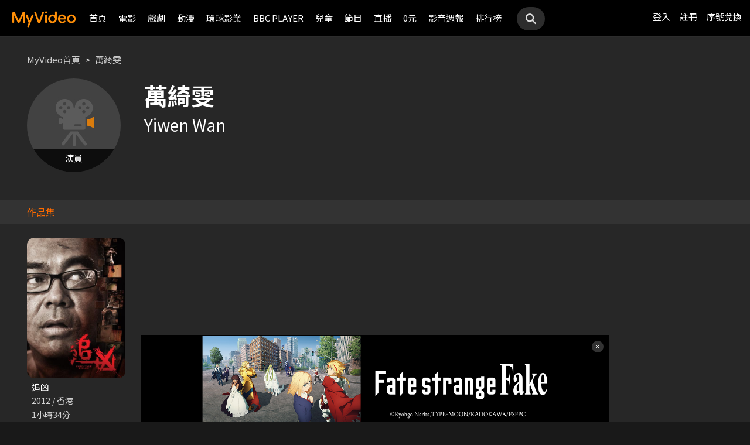

--- FILE ---
content_type: text/html;charset=UTF-8
request_url: https://www.myvideo.net.tw/person/%EF%BF%BD%EF%BF%BD%EF%BF%BD%EF%BF%BD%EF%BF%BD%EF%BF%BD%EF%BF%BD%EF%BF%BD%EF%BF%BD_S0002776/
body_size: 7416
content:
     


 


<!DOCTYPE html PUBLIC "-//W3C//DTD HTML 4.01 Transitional//EN" "http://www.w3.org/TR/html4/loose.dtd">
<html lang="zh-Hant-TW">
  <head version="svn_trunk_88916" >
  	
    
  	
  	
    <link rel="shortcut icon" sizes="16x16" href="/static/images/favicon.ico" />
    <link rel="shortcut icon" sizes="128x128" href="/static/images/favicon-256x256.ico" />
    <link rel="apple-touch-icon" href="/static/images/favicon-256x256.ico" />
    <meta name="viewport" content="width=device-width, initial-scale=1.0, minimum-scale=1.0" />
    
    <title>萬綺雯作品推薦線上看 - MyVideo｜陪你每一刻</title>
    
    
    <link rel="stylesheet" href="/static/css/RWD/reset.css?PatchDate=20260115" />
    <link rel="stylesheet" href="/static/css/RWD/style_preset.css?PatchDate=20260115" />
    <link rel="stylesheet" href="/static/css/RWD/style_frame.css?PatchDate=20260115" />
    <link rel="stylesheet" href="/static/css/RWD/style_footer.css?PatchDate=20260115" />
    <link rel="stylesheet" href="/static/css/RWD/style_frameMember.css?PatchDate=20260115" />
    <link rel="stylesheet" href="/static/css/RWD/style_main.css?PatchDate=20260115" />
    <link rel="stylesheet" href="/static/css/RWD/style_light_header.css?PatchDate=20260115" />
    <link rel="stylesheet" href="/static/css/RWD/style_header_dropdown_menu.css?PatchDate=20260115" />
	
	<link rel="stylesheet" href="/static/Swiper/swiper-bundle.min.css" />

    
    <style type="text/css">
      @media screen and (min-width: 1024px) {
          header.colorGR {
              background: linear-gradient(to bottom, rgba(0, 0, 0, 1) 0%, rgba(0, 0, 0, 0) 100%);
          }
          
          main{
      	    padding-top: 62px;
      	}
      	
      }
    </style>
    
    <script src="/static/js/jquery-3.6.0.min.js"></script>
    <script
      type="text/javascript"
      src="/static/reactJS/customizeSupportJS/myVideoCommonJS.min.js?PatchDate=20260115"
    ></script>
    <script type="text/javascript">
      var PSCPath = "";
      var Context = {
    	 
    	blackCardType  : '0',	
    	
    	blackData : {
    		
    		isLuxuryService : 'N',
    		
    		luxuryServiceIds: ''
    	},
      	remindInfo : {
      		isShow		: true,
      		homeBtnText : "訂閱豪華",
      		clickUrl	: "https://www.myvideo.net.tw/buyVideoCart/servletPromoRedirect.do?promotionId=PTA_2202181149563298&promotionType=1"
      	},
      	isLogin : "" !== "",
      	remindType : "" === "" ? "未登入"
      							: "N" === "Y"
      								? "超值月租"
      								: "N" === 'Y'
      									? "豪華月租訂閱豪華" : "未申裝"
      };

      $.ajaxSetup({
      	cache: false
      });
    </script>
	
	    
<meta charset="UTF-8">
<meta name="viewport"
	content="width=device-width, initial-scale=1.0, minimum-scale=1.0">


<link rel="stylesheet" href="/static/css/RWD/videoList.css?PatchDate=20260115">
<link rel="stylesheet" href="/static/css/RWD/videoBox.css?PatchDate=20260115">
<link rel="stylesheet" href="/static/css/RWD/tabPanel.css?PatchDate=20260115">
<link rel="stylesheet" href="/static/css/RWD/style_index.css?PatchDate=20260115">
<link rel="stylesheet" href="/static/css/RWD/style_filter.css?PatchDate=20260115">
<link rel="stylesheet" href="/static/css/RWD/style_listing.css?PatchDate=20260115">
<link rel="stylesheet" href="/static/css/RWD/director.css?PatchDate=20260115">

<script src="/static/js/RWD/TopRankSlide.js" charset="utf-8"></script>




	   <meta name="robots" content="noindex">


<meta name="description" content="MyVideo 特別精選 萬綺雯 精采作品，包括 《追凶》 推薦你線上看。"/>
<link rel="canonical" href="https://www.myvideo.net.tw/person/%E8%90%AC%E7%B6%BA%E9%9B%AF_S0002776/" />
<link rel="amphtml" href="https://www.myvideo.net.tw/person/amp/%E8%90%AC%E7%B6%BA%E9%9B%AF_S0002776/">

<meta property="og:title" content="萬綺雯作品推薦線上看 &ndash; MyVideo | 陪你每一刻" />
<meta property="og:description" content="MyVideo 特別精選 萬綺雯 精采作品，包括 《追凶》 推薦你線上看。" />
<meta property="og:url" content="https://www.myvideo.net.tw/person/%E8%90%AC%E7%B6%BA%E9%9B%AF_S0002776/" />
<meta property="og:image" content="https://www.myvideo.net.tw/static/images/RWD/actorImg_default4.jpg" />
<meta property="og:type" content="website" /> 
<meta property="fb:app_id" content="471215119589042" />





	<script type="application/ld+json">
		{"mainEntity":[{"image":"https://www.myvideo.net.tw/static/images/RWD/actorImg_default4.jpg","@type":"Person","name":"萬綺雯","alternateName":"Yiwen Wan","url":"https://www.myvideo.net.tw/person/萬綺雯_S0002776/"},{"@type":"ItemList","ItemListElement":[{"@type":"ListItem","name":"追凶","@id":"https://www.myvideo.net.tw/details/0/301368","position":1,"url":"https://www.myvideo.net.tw/details/0/301368"}],"name":"出演作品"},{"@type":"ItemList","ItemListElement":[{"@type":"ListItem","name":"整形過後","@id":"https://www.myvideo.net.tw/details/3/32273","position":1,"url":"https://www.myvideo.net.tw/details/3/32273"},{"@type":"ListItem","name":"監所男子囚生記","@id":"https://www.myvideo.net.tw/details/3/32079","position":2,"url":"https://www.myvideo.net.tw/details/3/32079"},{"@type":"ListItem","name":"名偵探柯南 100萬美元的五稜星","@id":"https://www.myvideo.net.tw/details/0/406014","position":3,"url":"https://www.myvideo.net.tw/details/0/406014"},{"@type":"ListItem","name":"重裝制裁","@id":"https://www.myvideo.net.tw/details/0/429920","position":4,"url":"https://www.myvideo.net.tw/details/0/429920"},{"@type":"ListItem","name":"我和我的殭屍女兒","@id":"https://www.myvideo.net.tw/details/0/428688","position":5,"url":"https://www.myvideo.net.tw/details/0/428688"},{"@type":"ListItem","name":"私家偵探","@id":"https://www.myvideo.net.tw/details/0/427004","position":6,"url":"https://www.myvideo.net.tw/details/0/427004"},{"@type":"ListItem","name":"差點在迷宮深處被信任的夥伴殺掉，但靠著天賜技能「無限扭蛋」獲得等級9999的夥伴，我要向前隊友和世界展開復仇&「給他們好看！」","@id":"https://www.myvideo.net.tw/details/3/31648","position":7,"url":"https://www.myvideo.net.tw/details/3/31648"},{"@type":"ListItem","name":"聖母殺手","@id":"https://www.myvideo.net.tw/details/0/428676","position":8,"url":"https://www.myvideo.net.tw/details/0/428676"},{"@type":"ListItem","name":"異能5：死了一個超人以後","@id":"https://www.myvideo.net.tw/details/0/428950","position":9,"url":"https://www.myvideo.net.tw/details/0/428950"},{"@type":"ListItem","name":"猛毒","@id":"https://www.myvideo.net.tw/details/0/204279","position":10,"url":"https://www.myvideo.net.tw/details/0/204279"},{"@type":"ListItem","name":"上山吧！台灣隊","@id":"https://www.myvideo.net.tw/details/3/32162","position":11,"url":"https://www.myvideo.net.tw/details/3/32162"},{"@type":"ListItem","name":"大生意人","@id":"https://www.myvideo.net.tw/details/3/32240","position":12,"url":"https://www.myvideo.net.tw/details/3/32240"},{"@type":"ListItem","name":"我的殺手爸爸","@id":"https://www.myvideo.net.tw/details/0/428683","position":13,"url":"https://www.myvideo.net.tw/details/0/428683"},{"@type":"ListItem","name":"老舅","@id":"https://www.myvideo.net.tw/details/3/32324","position":14,"url":"https://www.myvideo.net.tw/details/3/32324"},{"@type":"ListItem","name":"泛而不精的我被逐出了勇者隊伍","@id":"https://www.myvideo.net.tw/details/3/32390","position":15,"url":"https://www.myvideo.net.tw/details/3/32390"},{"@type":"ListItem","name":"何百芮的地獄戀曲","@id":"https://www.myvideo.net.tw/details/3/32307","position":16,"url":"https://www.myvideo.net.tw/details/3/32307"},{"@type":"ListItem","name":"掌命","@id":"https://www.myvideo.net.tw/details/3/32321","position":17,"url":"https://www.myvideo.net.tw/details/3/32321"},{"@type":"ListItem","name":"何百芮的地獄毒白","@id":"https://www.myvideo.net.tw/details/3/32311","position":18,"url":"https://www.myvideo.net.tw/details/3/32311"},{"@type":"ListItem","name":"咒願","@id":"https://www.myvideo.net.tw/details/0/427008","position":19,"url":"https://www.myvideo.net.tw/details/0/427008"},{"@type":"ListItem","name":"身為暗殺者的我明顯比勇者還強","@id":"https://www.myvideo.net.tw/details/3/31654","position":20,"url":"https://www.myvideo.net.tw/details/3/31654"}],"name":"推薦影片"}],"@type":"CollectionPage","name":"萬綺雯 作品推薦 線上看 - MyVideo","description":"MyVideo 特別精選 萬綺雯 精采作品，包括 《追凶》 推薦你線上看。","@id":"https://www.myvideo.net.tw/person/萬綺雯_S0002776/","@context":"https://schema.org","url":"https://www.myvideo.net.tw/person/萬綺雯_S0002776/"}
	</script>



	<script type="application/ld+json">
		{"@type":"BreadcrumbList","ItemListElement":[{"item":{"name":"首頁","@id":"https://www.myvideo.net.tw/"},"@type":"ListItem","position":1},{"item":{"name":"萬綺雯 作品推薦 線上看 - MyVideo","@id":"https://www.myvideo.net.tw/person/%E8%90%AC%E7%B6%BA%E9%9B%AF_S0002776/"},"@type":"ListItem","position":2}],"@context":"https://schema.org"}
	</script>





<script type="text/javascript">
var context = {
	videoObj : {
		returnVideoCount: '1',
		totalVideoCount	: '1',
		oneTimesLoad	: '20',
		nowCountInt		: 0,
		totalCountInt	: 0,
		personId		: 'S0002776',
		domain			: ''
	}		
}

</script>
<script src="/static/js/RWD/person.js" charset="utf-8"></script>

	
  </head>
  <body>
  	



<!-- 為必免重複載入 -->


<!-- Criteo Loader File -->
<script type="text/javascript" src="//dynamic.criteo.com/js/ld/ld.js?a=111489" async="true"></script>
<!-- END Criteo Loader File -->


<!-- Criteo Visit Tag -->
<script type="text/javascript">
  window.criteo_q = window.criteo_q || [];
  var deviceType = /iPad/.test(navigator.userAgent) ? "t"
          : /Mobile|iP(hone|od)|Android|BlackBerry|IEMobile|Silk/
                  .test(navigator.userAgent) ? "m" : "d";
  window.criteo_q.push({
    event: "setAccount",
    account: 111489
  }, {
    event: "setEmail",
    email: "",
  }, {
    event: "setSiteType",
    type: deviceType
  }, {
    event: "viewPage"
  });
</script>
<!-- END Criteo Visit Tag -->



  
  
    
<!-- Google Tag Manager -->
<script>(function(w,d,s,l,i){w[l]=w[l]||[];w[l].push({'gtm.start':
new Date().getTime(),event:'gtm.js'});var f=d.getElementsByTagName(s)[0],
j=d.createElement(s),dl=l!='dataLayer'?'&l='+l:'';j.async=true;j.src=
'https://www.googletagmanager.com/gtm.js?id='+i+dl;f.parentNode.insertBefore(j,f);
})(window,document,'script','dataLayer','GTM-MF93N5D');</script>
<!-- End Google Tag Manager -->
<!-- Google Tag Manager (noscript) -->
<noscript><iframe src="https://www.googletagmanager.com/ns.html?id=GTM-MF93N5D"
height="0" width="0" style="display:none;visibility:hidden"></iframe></noscript>
<!-- End Google Tag Manager (noscript) -->
<script>
//push uid to dataLayer for user reconization.
  if(""){
    dataLayer.push({
      'event':'userId',
      'UID':''
    })
  }
if(!window.analyticsEventSender){
  let analyticsEventSender = {
    send_Event: function (...strs) {
    },
    send_page_view: function (str) {
    },
    pushToDataLayer: function(data){
			dataLayer.push(data)
    }
  };
  window.analyticsEventSender = analyticsEventSender;
}
</script>

  

<script type="text/javascript">
	function writeGA(str) {
		window.analyticsEventSender.send_page_view(str);
	}
	function writeGA_Event(str) {
		window.analyticsEventSender.send_Event('play', 'free', str);
	}
	function writeGA_Event_paid(str) {
		window.analyticsEventSender.send_Event('play', 'paid', str);
	}
	function writeGA_Event_browser(str) {
		window.analyticsEventSender.send_Event('play', 'browser', str);
	}
	// New ga event for log recommend
	function writeGA_Click_Recommend_Event(str) {
		window.analyticsEventSender.send_Event('click', 'recommend', str);
	}
	// New ga event for player
	function writeGA_Player(str1, str2, str3) {
		window.analyticsEventSender.send_Event(str1, str2, str3);
	}

	// New ga event for addQ , banner, 版位GA
	function writeGA_Event_click(str1, str2, str3) {
		window.analyticsEventSender.send_Event(str1, str2, str3);
	}

	// New ga event for go myfoneshopping
	function writeGA_shopping(str) {
		window.analyticsEventSender.send_Event('外部連結', '導購', str);
	}
	function pushToDataLayer(data) {
		window.analyticsEventSender.pushToDataLayer(data);
	}
</script>
<script type="text/javascript" defer="defer">
  var _mTrack = _mTrack || [];
  _mTrack.push([ 'trackPage' ]);

  (function() {
    var mClientId = '558dza12683';
    var mProto = ('https:' == document.location.protocol ? 'https://'
        : 'http://');
    var mHost = 'tracker.marinsm.com';
    var mt = document.createElement('script');
    mt.type = 'text/javascript';
    mt.async = true;
    mt.src = mProto + mHost + '/tracker/async/' + mClientId + '.js';
    var fscr = document.getElementsByTagName('script')[0];
    fscr.parentNode.insertBefore(mt, fscr);
  })();
</script>
<noscript>
  <img src='https://tracker.marinsm.com/tp?act=1&cid=558dza12683&script=no'>
</noscript>

<script>
!function(e,t,n,a,c,o,s){e.fbq||(c=e.fbq=function(){c.callMethod?c.callMethod.apply(c,arguments):c.queue.push(arguments)},e._fbq||(e._fbq=c),c.push=c,c.loaded=!0,c.version="2.0",c.queue=[],o=t.createElement(n),o.async=!0,o.src=a,s=t.getElementsByTagName(n)[0],s.parentNode.insertBefore(o,s))}(window,document,"script","https://connect.facebook.net/en_US/fbevents.js"),fbq("init","792098837661675"),fbq("track","PageView");
</script>
<noscript><img height="1" width="1" style="display:none" src="https://www.facebook.com/tr?id=792098837661675&ev=PageView&noscript=1"/></noscript>


    <input type="hidden" value="PC" id="deviceType" />
    <input type="hidden" value="20260115" id="patchDate" />
    <input type="hidden" value="https://mgw3.myvideo.net.tw/myVideo.api/" id="TWM_MyVideoAPI" />
    <input type="hidden" value="https://mgw2.myvideo.net.tw/myVideo.api/" id="TWM_MyVideoAPI_shunt" />
    

    <div class="wrap">
    
    <!-- APP 隱藏Header UI -->
   	  	
	      <div id="reactRenderTargetHeader">
	         
	        













<header class="colorBK">
	<div class="headerBox">
		<div class="hdGroup">
			<img id="ham" class="padMobi" src="/static/images/RWD/icon_header_ham.png" />
			<a href="/index.do">
				<img id="logo" src="/static/images/RWD/brand_logo.png" />
			</a>
			<div class="linkArea">
				<a class="searchBox" href="#">
					<img class="search" src="/static/images/RWD/icon_header_search.png" />
				</a>
				<ul class="linkService">

					<li><a href="/login.do" title="登入MyVideo立即觀賞">登入</a></li>
					<li><a href="/goSignUpPage.do" title="免費加入MyVideo">註冊</a></li>

					<li><a href="/SN-exchange" title="序號兌換">序號兌換</a></li>
				</ul>
			</div>
		</div>
		<div class="depart">
			<ul itemscope itemtype="http://www.schema.org/SiteNavigationElement">
	
						<li class="topMenuScroll_UX_RECOMMEND_HOME" id="UX_RECOMMEND_HOME" itemprop="name">
							<a href="/index.do" itemprop="url" title="首頁">首頁</a>
						</li>
	
						<li class="topMenuScroll_UXM_MOVIE" id="UXM_MOVIE" itemprop="name">
							<a href="/movie/" itemprop="url" title="電影">電影</a>
						</li>
	
						<li class="topMenuScroll_UXM_DRAMA" id="UXM_DRAMA" itemprop="name">
							<a href="/drama/" itemprop="url" title="戲劇">戲劇</a>
						</li>
	
						<li class="topMenuScroll_UXM_CARTOON" id="UXM_CARTOON" itemprop="name">
							<a href="/cartoon/" itemprop="url" title="動漫">動漫</a>
						</li>
	
						<li class="topMenuScroll_UXM_STUDIO_UNIVERSAL" id="UXM_STUDIO_UNIVERSAL" itemprop="name">
							<a href="/Studio_Universal/" itemprop="url" title="環球影業">環球影業</a>
						</li>
	
						<li class="topMenuScroll_UXM_BBCPLAYER" id="UXM_BBCPLAYER" itemprop="name">
							<a href="/BBCPlayer/" itemprop="url" title="BBC PLAYER">BBC PLAYER</a>
						</li>
	
						<li class="topMenuScroll_UXM_CHILD" id="UXM_CHILD" itemprop="name">
							<a href="/child/" itemprop="url" title="兒童">兒童</a>
						</li>
	
						<li class="topMenuScroll_UXM_MUSIC" id="UXM_MUSIC" itemprop="name">
							<a href="/music/" itemprop="url" title="節目">節目</a>
						</li>
	
						<li class="topMenuScroll_UX_LIVE_CHANNEL_PORTAL" id="UX_LIVE_CHANNEL_PORTAL" itemprop="name">
							<a href="/LiveChannel/" itemprop="url" title="直播">直播</a>
						</li>
	
						<li class="topMenuScroll_UXM_FREE_MENU" id="UXM_FREE_MENU" itemprop="name">
							<a href="/free_menu/" itemprop="url" title="0元">0元</a>
						</li>
	
				<li><a href="https://blog.myvideo.net.tw/" title="影音週報">影音週報</a></li>
				
					<li><a href="/rank/" title="排行榜">排行榜</a></li>
	
			</ul>
			<a class="searchBox" href="#">
				<img class="search" src="/static/images/RWD/icon_header_search.png" />
			</a>
		</div>
	</div>
</header> 
	      </div>
     	<script src="/static/react-js/header.bundle.js?PatchDate=20260115"></script>
      
      
      
	<div class="wrap">
		<main>
			
				
					<div class="monthlyMain">
						<div class="breadcrumbModule block">
							
								<a href="/">MyVideo首頁</a>
								 > 
							
								<a href="/person/%E8%90%AC%E7%B6%BA%E9%9B%AF_S0002776/">萬綺雯</a>
								
							
						</div>
						<section class="mainTopSection directorTop">
							<section class="topSection directorIntro">
								
									<figure class="">
										<img src="https://www.myvideo.net.tw/static/images/RWD/actorImg_default4.jpg" alt="萬綺雯">
										
											
											
												<div class="characterName">演員</div>
											
											
										
									</figure>
								
								<div>
									<h1>萬綺雯</h1>
									
										<h2>Yiwen Wan</h2>
									
									<ul class="directorData">
										
										
									</ul>
									
									
								</div>
							</section>
						</section>
						
							
								<h2 class="DirectirSectionTitle">作品集</h2>
							
							
						
						<article class="vidioListWrap">
							<section
								class="videoBlock posterBlock noBack noMask directorWorks">
								<ul id="videoTable">
									
										<li>
											<div class="imgBox">
												
												
										        
										        	
										        	
										        
										        
												<a href="/details/0/301368"
													title="追凶"
													style="background-image: url(https://img.myvideo.net.tw/images/MOV010/0000/0798/202001021519553344_420x600.jpg)"></a>
											</div>
											<h3>
												<a href="/details/0/301368"
													title="追凶"> 追凶 </a>
											</h3>
											<div class="film-info">
												<div>2012 / 香港</div>
												<div>1小時34分</div>
											</div>
										</li>
									
								</ul>
							</section>
							
						</article>
					</div>
				
				
			
			
				<article>
					<section class="videoList posterBlock noBack">
						<div class="header" id="header1">
							<h2>
								<img class="icon"
									src="/static/images/RWD/icon_camera.png">你可能也喜歡
							</h2>
						</div>
						<div class="navBtnBox">
							<div class="navBtn leftBtn last" onclick="back(this,1)">
								<img src="/static/images/RWD/icon_arrow_left.png">
							</div>
							<div class="navBtn rightBtn" onclick="next(this,1)">
								<img src="/static/images/RWD/icon_arrow_right.png">
							</div>
						</div>
						<div class="sliderOneLine" id="myDiv1">
							<ul style="width: max-content;" >
								
									<li><a
										href="/details/3/32273"
										title="整形過後">
											<div class="imgBox">
												<img class="poster"
													src="https://img.myvideo.net.tw/images/PIS010/0000/0002/202512010929179847_420x600.jpg">
												
										        
										        	
										        	
										        
											</div>
											<h3>整形過後</h3>
									</a></li>
								
									<li><a
										href="/details/3/32079"
										title="監所男子囚生記">
											<div class="imgBox">
												<img class="poster"
													src="https://img.myvideo.net.tw/images/IQI010/0000/0025/202511101832155243_420x600.jpg">
												
										        
										        	
										        	
										        
											</div>
											<h3>監所男子囚生記</h3>
									</a></li>
								
									<li><a
										href="/details/0/406014"
										title="名偵探柯南 100萬美元的五稜星">
											<div class="imgBox">
												<img class="poster"
													src="https://img.myvideo.net.tw/images/PRO010/0000/1557/202511180905340543_420x600.jpg">
												
										        
										        	
										        	
										        
											</div>
											<h3>名偵探柯南 100萬美元的五稜星</h3>
									</a></li>
								
									<li><a
										href="/details/0/429920"
										title="重裝制裁">
											<div class="imgBox">
												<img class="poster"
													src="https://img.myvideo.net.tw/images/MOV010/0000/3198/202512171725248926_420x600.jpg">
												
										        
										        	
										        	
										        
											</div>
											<h3>重裝制裁</h3>
									</a></li>
								
									<li><a
										href="/details/0/428688"
										title="我和我的殭屍女兒">
											<div class="imgBox">
												<img class="poster"
													src="https://img.myvideo.net.tw/images/MOV010/0000/3182/202511201437355786_420x600.jpg">
												
										        
										        	
										        	
										        
											</div>
											<h3>我和我的殭屍女兒</h3>
									</a></li>
								
									<li><a
										href="/details/0/427004"
										title="私家偵探">
											<div class="imgBox">
												<img class="poster"
													src="https://img.myvideo.net.tw/images/AVJ010/0000/2557/202510201543562910_420x600.jpg">
												
										        
										        	
										        	
										        
											</div>
											<h3>私家偵探</h3>
									</a></li>
								
									<li><a
										href="/details/3/31648"
										title="差點在迷宮深處被信任的夥伴殺掉，但靠著天賜技能「無限扭蛋」獲得等級9999的夥伴，我要向前隊友和世界展開復仇&「給他們好看！」">
											<div class="imgBox">
												<img class="poster"
													src="https://img.myvideo.net.tw/images/MUS030/0002/4096/202509191213516572_420x600.jpg">
												
										        
										        	
										        	
										        
											</div>
											<h3>差點在迷宮深處被信任的夥伴殺掉，但靠著天賜技能「無限扭蛋」獲得等級9999的夥伴，我要向前隊友和世界展開復仇&「給他們好看！」</h3>
									</a></li>
								
									<li><a
										href="/details/0/428676"
										title="聖母殺手">
											<div class="imgBox">
												<img class="poster"
													src="https://img.myvideo.net.tw/images/EAG010/0000/0640/202511241122341849_420x600.jpg">
												
										        
										        	
										        	
										        
											</div>
											<h3>聖母殺手</h3>
									</a></li>
								
									<li><a
										href="/details/0/428950"
										title="異能5：死了一個超人以後">
											<div class="imgBox">
												<img class="poster"
													src="https://img.myvideo.net.tw/images/MOV010/0000/3176/202511191717039230_420x600.jpg">
												
										        
										        	
										        	
										        
											</div>
											<h3>異能5：死了一個超人以後</h3>
									</a></li>
								
									<li><a
										href="/details/0/204279"
										title="猛毒">
											<div class="imgBox">
												<img class="poster"
													src="https://img.myvideo.net.tw/images/CPT010/0000/0142/201811131633347802_420x600.jpg">
												
													<div class="tagTopArea">
														<div class="tag gray"
															style="
														 background-color:#A8DC7D;
														 color:#000000;">
															單次付費</div>
													</div>
												
										        
										        	
										        	
										        
											</div>
											<h3>猛毒</h3>
									</a></li>
								
									<li><a
										href="/details/3/32162"
										title="上山吧！台灣隊">
											<div class="imgBox">
												<img class="poster"
													src="https://img.myvideo.net.tw/images/SAN030/0000/2959/202601091055068042_420x600.jpg">
												
													<div class="tagTopArea">
														<div class="tag gray"
															style="
														 background-color:#FF6B00;
														 color:#FFFFFF;">
															跟播</div>
													</div>
												
										        
										        	
														<div class="tagBottomArea">
															<div class="tag green"
																style="
															 background-color:#FFDD00;
															 color:#000000;">
																更新至8集</div>
														</div>
										        	
										        	
										        
											</div>
											<h3>上山吧！台灣隊</h3>
									</a></li>
								
									<li><a
										href="/details/3/32240"
										title="大生意人">
											<div class="imgBox">
												<img class="poster"
													src="https://img.myvideo.net.tw/images/ALL030/0001/6131/202511211645495142_420x600.jpg">
												
										        
										        	
										        	
										        
											</div>
											<h3>大生意人</h3>
									</a></li>
								
									<li><a
										href="/details/0/428683"
										title="我的殺手爸爸">
											<div class="imgBox">
												<img class="poster"
													src="https://img.myvideo.net.tw/images/MOV010/0000/3185/202511201450350098_420x600.jpg">
												
										        
										        	
										        	
										        
											</div>
											<h3>我的殺手爸爸</h3>
									</a></li>
								
									<li><a
										href="/details/3/32324"
										title="老舅">
											<div class="imgBox">
												<img class="poster"
													src="https://img.myvideo.net.tw/images/ALL030/0001/6289/202512181418469804_420x600.jpg">
												
										        
										        	
										        	
										        
											</div>
											<h3>老舅</h3>
									</a></li>
								
									<li><a
										href="/details/3/32390"
										title="泛而不精的我被逐出了勇者隊伍">
											<div class="imgBox">
												<img class="poster"
													src="https://img.myvideo.net.tw/images/TRO020/0000/1448/202512241521036740_420x600.jpg">
												
													<div class="tagTopArea">
														<div class="tag gray"
															style="
														 background-color:#FF6B00;
														 color:#FFFFFF;">
															跟播</div>
													</div>
												
										        
										        	
														<div class="tagBottomArea">
															<div class="tag green"
																style="
															 background-color:#FFDD00;
															 color:#000000;">
																更新至4集</div>
														</div>
										        	
										        	
										        
											</div>
											<h3>泛而不精的我被逐出了勇者隊伍</h3>
									</a></li>
								
									<li><a
										href="/details/3/32307"
										title="何百芮的地獄戀曲">
											<div class="imgBox">
												<img class="poster"
													src="https://img.myvideo.net.tw/images/EAC010/0000/0016/202512171748310541_420x600.jpg">
												
													<div class="tagTopArea">
														<div class="tag gray"
															style="
														 background-color:#FF6B00;
														 color:#FFFFFF;">
															跟播</div>
													</div>
												
										        
										        	
										        	
										        
											</div>
											<h3>何百芮的地獄戀曲</h3>
									</a></li>
								
									<li><a
										href="/details/3/32321"
										title="掌命">
											<div class="imgBox">
												<img class="poster"
													src="https://img.myvideo.net.tw/images/ALL030/0001/6257/202512151059210018_420x600.jpg">
												
										        
										        	
										        	
										        
											</div>
											<h3>掌命</h3>
									</a></li>
								
									<li><a
										href="/details/3/32311"
										title="何百芮的地獄毒白">
											<div class="imgBox">
												<img class="poster"
													src="https://img.myvideo.net.tw/images/EAC010/0000/0002/202512080933110364_420x600.jpg">
												
										        
										        	
										        	
										        
											</div>
											<h3>何百芮的地獄毒白</h3>
									</a></li>
								
									<li><a
										href="/details/0/427008"
										title="咒願">
											<div class="imgBox">
												<img class="poster"
													src="https://img.myvideo.net.tw/images/AVJ010/0000/2560/202510201556593226_420x600.jpg">
												
										        
										        	
										        	
										        
											</div>
											<h3>咒願</h3>
									</a></li>
								
									<li><a
										href="/details/3/31654"
										title="身為暗殺者的我明顯比勇者還強">
											<div class="imgBox">
												<img class="poster"
													src="https://img.myvideo.net.tw/images/MUS030/0002/4150/202509191650266714_420x600.jpg">
												
										        
										        	
										        	
										        
											</div>
											<h3>身為暗殺者的我明顯比勇者還強</h3>
									</a></li>
								
							</ul>
						</div>
					</section>
				</article>
			
		</main>
	</div>

      
     <!-- APP 隱藏Header UI -->
      
	      <div id="reactRenderTargetFooter">
	         
	        



<footer>
	<!--  
	<a href="/index.do" title="myVideo|陪你每一刻">
		<img className="logo padWide" src="/static/images/RWD/brand_logo_footer.png" />
	</a>
	-->
	<div class="footerLink">
		<div class="ftLinks">
			<ul class="ftLinksAbout">
				<h3>關於</h3>
				<div class="group">
					<li><a href="/privacy-policy" title="隱私權政策">隱私權政策</a></li>
					<li><a href="/terms" title="使用者條款">使用者條款</a></li>
					<li><a href="mailto:myVideoNews@taiwanmobile.com">合作洽談</a></li>
				</div>
			</ul>
			<ul class="ftLinksService">
				<h3>客戶服務</h3>
				<div class="group">
					<li><a href="/MyVideo/m/qAndA.do" title="常見問答">常見問答</a></li>
					<li><a href="/MyVideo/m/intro.do?type=smartTVIntro" title="電視觀看教學">電視觀看教學</a></li>
					<li><a href="/MyVideo/m/feedback.do" title="我要發問">我要發問</a></li>
				</div>
				<div class="group">
					<li><a href="/MyVideo/m/serviceAnnouncement.do" title="服務公告">服務公告</a></li>
					<li><a href="/MyVideo/m/intro.do" title="服務說明">服務說明</a></li>
					<li><a href="/intro" title="服務介紹">服務介紹</a></li>
<!-- 					<li><a href="/events" title="好康優惠">好康優惠</a></li> -->
				</div>
			</ul>
		</div>
	</div>
</footer> 
	      </div>
      	<script src="/static/react-js/footer.bundle.js?PatchDate=20260115"></script>
      
    </div>
  </body>
  <script src="/static/js/RWD/insertSAS.js?PatchDate=20260115"></script>
  <script src="/static/Swiper/swiper-bundle.min.js"></script>
  <script src="/static/FlexSlider/jquery.flexslider-min.js"></script>
    
  <script src="/static/js/RWD/main.js?PatchDate=20260115"></script>
  <script src="/static/js/RWD/float.js?PatchDate=20260115"></script>
  <script src="/static/js/RWD/popUp.js?PatchDate=20260115"></script>

  
  <script src="/static/js/RWD/aos_3.0.0_beta.6.js?PatchDate=20260115"></script>
  
  <script type="text/javascript">
    
    var isNewMember = 0;
    var loginFrom = "null";
  </script>
  
 
</html>


--- FILE ---
content_type: text/css
request_url: https://www.myvideo.net.tw/static/css/RWD/reset.css?PatchDate=20260115
body_size: 1288
content:
@charset "utf-8";
@import url('https://fonts.googleapis.com/css2?family=Noto+Sans+TC:wght@300;400;500;700;900&display=swap');
/* CSS Document */

html, body, div, span, applet, object, iframe, h1, h2, h3, h4, h5, h6, p, blockquote, pre, a, abbr, acronym, address, big, cite, code, del, dfn, em, img, ins, kbd, q, s, samp, small, strike, strong, sub, sup, tt, var, b, u, i, center, dl, dt, dd, ol, ul, li, fieldset, form, label, legend, table, caption, tbody, tfoot, thead, tr, th, td, article, aside, canvas, details, embed, figure, figcaption, footer, header, hgroup, menu, nav, output, ruby, section, summary, time, mark, audio, video {
	margin: 0;
	padding: 0;
	border: 0;
	font: inherit;
	font-size: 100%;
	vertical-align: baseline;
}
html {
	line-height: 1;
	-ms-overflow-style: -ms-autohiding-scrollbar;
}
ol, ul {
	list-style: none;
}
li {
	list-style-type: none;
}
table {
	border-collapse: collapse;
	border-spacing: 0;
}
caption, th, td {
	text-align: left;
	font-weight: normal;
	vertical-align: middle;
}
q, blockquote {
	quotes: none;
}
q:before, q:after, blockquote:before, blockquote:after {
	content: "";
	content: none;
}
a {
	text-decoration: none;
	color: inherit;
	cursor: pointer;
}
a img {
	border: none;
}
article, aside, details, figcaption, figure, footer, header, hgroup, main, menu, nav, section, summary {
	display: block;
}
input {
	/*	border-radius: 0 !important;*/
	-webkit-appearance: none !important;
}
*:focus {
    outline: none;
}
body {
	padding: 0;
	margin: 0;
	font-family: 'Noto Sans TC', 'PingFang TC', '微軟正黑體', 'Microsoft JhengHei', sans-serif;
}
